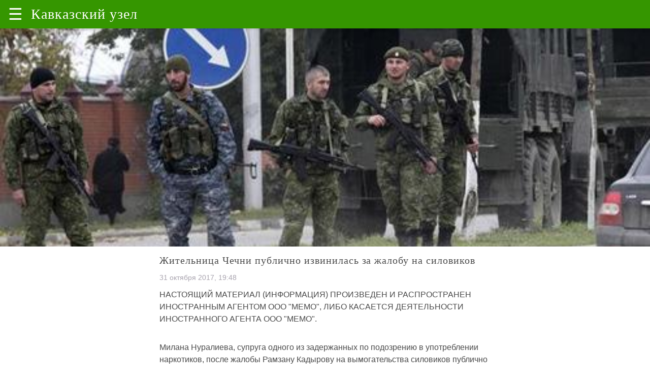

--- FILE ---
content_type: text/html; charset=utf-8
request_url: https://amp.kavkaz-uzel.eu/articles/311858
body_size: 15233
content:
<!doctype html>
<html ⚡="">

   <head>      
      <title> Кавказский Узел | Жительница Чечни публично извинилась за жалобу на силовиков </title>
      <!-- <link rel="canonical" href="https://www.ampstart.com/templates/article.amp"> -->

      <!-- Insert CSS style  -->
      <style amp-custom="">
          /*! Bassplate | MIT License | http://github.com/basscss/bassplate */

/*! normalize.css v5.0.0 | MIT License | github.com/necolas/normalize.css */html {
    font-family: sans-serif;
    line-height: 1.15;
    -ms-text-size-adjust: 100%;
    -webkit-text-size-adjust: 100%
  }

  .carousel-caption {
    position: absolute;
    bottom: 5%;
    background: rgba(0, 0, 0, 0.75);
  }

  .carousel-caption a {
    color: #eaeaea;
    font-weight: normal;
    font-size: 1.2em;
  }


  a {
    text-decoration:none;
 }
 
  body {
    margin: 0
  }

  .e-title {
    font: 400 20px 'Noto Serif', serif;
    margin: 0 0 10px;
  }

  .e-time {
    display: block;
    color: #a8a3ae;
    font-size: 14px;
    margin-bottom: 10px;
  }

  .b-author {
    background: #f4f4f4;
    padding: 10px 15px;
    border: solid #dcdcdc;
    border-width: 1px 0;
    font-size: 14px;
    color: #6f757a;
  }

  .b-author_title {
    color: #333;
    font-weight: 600;
}
  
  article,aside,footer,header,nav,section {
    display: block
  }
  
  h1 {
    font-size: 2em;
    margin: .67em 0
  }
  
  figcaption,figure,main {
    display: block
  }
  
  figure {
    margin: 1em 40px
  }
  
  hr {
    box-sizing: content-box;
    height: 0;
    overflow: visible
  }
  
  pre {
    font-family: monospace,monospace;
    font-size: 1em
  }
  
  a {
    background-color: transparent;
    -webkit-text-decoration-skip: objects
  }
  
  a:active,a:hover {
    outline-width: 0
  }
  
  abbr[title] {
    border-bottom: none;
    text-decoration: underline;
    text-decoration: underline dotted
  }
  
  b,strong {
    font-weight: inherit;
    font-weight: bolder
  }
  
  code,kbd,samp {
    font-family: monospace,monospace;
    font-size: 1em
  }
  
  dfn {
    font-style: italic
  }
  
  mark {
    background-color: #ff0;
    color: #000
  }
  
  small {
    font-size: 80%
  }
  
  sub,sup {
    font-size: 75%;
    line-height: 0;
    position: relative;
    vertical-align: baseline
  }
  
  sub {
    bottom: -.25em
  }
  
  sup {
    top: -.5em
  }
  
  audio,video {
    display: inline-block
  }
  
  audio:not([controls]) {
    display: none;
    height: 0
  }
  
  img {
    border-style: none
  }
  
  svg:not(:root) {
    overflow: hidden
  }
  
  button,input,optgroup,select,textarea {
    font-family: sans-serif;
    font-size: 100%;
    line-height: 1.15;
    margin: 0
  }
  
  button,input {
    overflow: visible
  }
  
  button,select {
    text-transform: none
  }
  
  [type=reset],[type=submit],button,html [type=button] {
    -webkit-appearance: button
  }
  
  [type=button]::-moz-focus-inner,[type=reset]::-moz-focus-inner,[type=submit]::-moz-focus-inner,button::-moz-focus-inner {
    border-style: none;
    padding: 0
  }
  
  [type=button]:-moz-focusring,[type=reset]:-moz-focusring,[type=submit]:-moz-focusring,button:-moz-focusring {
    outline: 1px dotted ButtonText
  }
  
  fieldset {
    border: 1px solid silver;
    margin: 0 2px;
    padding: .35em .625em .75em
  }
  
  legend {
    box-sizing: border-box;
    color: inherit;
    display: table;
    max-width: 100%;
    padding: 0;
    white-space: normal
  }
  
  progress {
    display: inline-block;
    vertical-align: baseline
  }
  
  textarea {
    overflow: auto
  }
  
  [type=checkbox],[type=radio] {
    box-sizing: border-box;
    padding: 0
  }
  
  [type=number]::-webkit-inner-spin-button,[type=number]::-webkit-outer-spin-button {
    height: auto
  }
  
  [type=search] {
    -webkit-appearance: textfield;
    outline-offset: -2px
  }
  
  [type=search]::-webkit-search-cancel-button,[type=search]::-webkit-search-decoration {
    -webkit-appearance: none
  }
  
  ::-webkit-file-upload-button {
    -webkit-appearance: button;
    font: inherit
  }
  
  details,menu {
    display: block
  }
  
  summary {
    display: list-item
  }
  
  canvas {
    display: inline-block
  }
  
  [hidden],template {
    display: none
  }
  
  .h00 {
    font-size: 4rem
  }
  
  .h0,.h1 {
    font-size: 3rem
  }
  
  .h2 {
    font-size: 2rem
  }
  
  .h3 {
    font-size: 1.5rem
  }
  
  .h4 {
    font-size: 1.125rem
  }
  
  .h5 {
    font-size: .875rem
  }
  
  .h6 {
    font-size: .75rem
  }
  
  .font-family-inherit {
    font-family: inherit
  }
  
  .font-size-inherit {
    font-size: inherit
  }
  
  .text-decoration-none {
    text-decoration: none
  }
  
  .bold {
    font-weight: 700
  }
  
  .regular {
    font-weight: 400
  }
  
  .italic {
    font-style: italic
  }
  
  .caps {
    text-transform: uppercase;
    letter-spacing: .2em
  }
  
  .left-align {
    text-align: left
  }
  
  .center {
    text-align: center
  }
  
  .right-align {
    text-align: right
  }
  
  .justify {
    text-align: justify
  }
  
  .nowrap {
    white-space: nowrap
  }
  
  .break-word {
    word-wrap: break-word
  }
  
  .line-height-1 {
    line-height: 1rem
  }
  
  .line-height-2 {
    line-height: 1.125rem
  }
  
  .line-height-3 {
    line-height: 1.5rem
  }
  
  .line-height-4 {
    line-height: 2rem
  }
  
  .list-style-none {
    list-style: none
  }
  
  .underline {
    text-decoration: underline
  }
  
  .truncate {
    max-width: 100%;
    overflow: hidden;
    text-overflow: ellipsis;
    white-space: nowrap
  }
  
  .list-reset {
    list-style: none;
    padding-left: 0
  }
  
  .inline {
    display: inline
  }
  
  .block {
    display: block
  }
  
  .inline-block {
    display: inline-block
  }
  
  .table {
    display: table
  }
  
  .table-cell {
    display: table-cell
  }
  
  .overflow-hidden {
    overflow: hidden
  }
  
  .overflow-scroll {
    overflow: scroll
  }
  
  .overflow-auto {
    overflow: auto
  }
  
  .clearfix:after,.clearfix:before {
    content: " ";
    display: table
  }
  
  .clearfix:after {
    clear: both
  }
  
  .left {
    float: left
  }
  
  .right {
    float: right
  }
  
  .fit {
    max-width: 100%
  }
  
  .max-width-1 {
    max-width: 24rem
  }
  
  .max-width-2 {
    max-width: 32rem
  }
  
  .max-width-3 {
    max-width: 48rem
  }
  
  .max-width-4 {
    max-width: 64rem
  }
  
  .border-box {
    box-sizing: border-box
  }
  
  .align-baseline {
    vertical-align: baseline
  }
  
  .align-top {
    vertical-align: top
  }
  
  .align-middle {
    vertical-align: middle
  }
  
  .align-bottom {
    vertical-align: bottom
  }
  
  .m0 {
    margin: 0
  }
  
  .mt0 {
    margin-top: 0
  }
  
  .mr0 {
    margin-right: 0
  }
  
  .mb0 {
    margin-bottom: 0
  }
  
  .ml0,.mx0 {
    margin-left: 0
  }
  
  .mx0 {
    margin-right: 0
  }
  
  .my0 {
    margin-top: 0;
    margin-bottom: 0
  }
  
  .m1 {
    margin: .5rem
  }
  
  .mt1 {
    margin-top: .5rem
  }
  
  .mr1 {
    margin-right: .5rem
  }
  
  .mb1 {
    margin-bottom: .5rem
  }
  
  .ml1,.mx1 {
    margin-left: .5rem
  }
  
  .mx1 {
    margin-right: .5rem
  }
  
  .my1 {
    margin-top: .5rem;
    margin-bottom: .5rem
  }
  
  .m2 {
    margin: 1rem
  }
  
  .mt2 {
    margin-top: 1rem
  }
  
  .mr2 {
    margin-right: 1rem
  }
  
  .mb2 {
    margin-bottom: 1rem
  }
  
  .ml2,.mx2 {
    margin-left: 1rem
  }
  
  .mx2 {
    margin-right: 1rem
  }
  
  .my2 {
    margin-top: 1rem;
    margin-bottom: 1rem
  }
  
  .m3 {
    margin: 1.5rem
  }
  
  .mt3 {
    margin-top: 1.5rem
  }
  
  .mr3 {
    margin-right: 1.5rem
  }
  
  .mb3 {
    margin-bottom: 1.5rem
  }
  
  .ml3,.mx3 {
    margin-left: 1.5rem
  }
  
  .mx3 {
    margin-right: 1.5rem
  }
  
  .my3 {
    margin-top: 1.5rem;
    margin-bottom: 1.5rem
  }
  
  .m4 {
    margin: 2rem
  }
  
  .mt4 {
    margin-top: 2rem
  }
  
  .mr4 {
    margin-right: 2rem
  }
  
  .mb4 {
    margin-bottom: 2rem
  }
  
  .ml4,.mx4 {
    margin-left: 2rem
  }
  
  .mx4 {
    margin-right: 2rem
  }
  
  .my4 {
    margin-top: 2rem;
    margin-bottom: 2rem
  }
  
  .mxn1 {
    margin-left: calc(.5rem * -1);
    margin-right: calc(.5rem * -1)
  }
  
  .mxn2 {
    margin-left: calc(1rem * -1);
    margin-right: calc(1rem * -1)
  }
  
  .mxn3 {
    margin-left: calc(1.5rem * -1);
    margin-right: calc(1.5rem * -1)
  }
  
  .mxn4 {
    margin-left: calc(2rem * -1);
    margin-right: calc(2rem * -1)
  }
  
  .m-auto {
    margin: auto
  }
  
  .mt-auto {
    margin-top: auto
  }
  
  .mr-auto {
    margin-right: auto
  }
  
  .mb-auto {
    margin-bottom: auto
  }
  
  .ml-auto,.mx-auto {
    margin-left: auto
  }
  
  .mx-auto {
    margin-right: auto
  }
  
  .my-auto {
    margin-top: auto;
    margin-bottom: auto
  }
  
  .p0 {
    padding: 0
  }
  
  .pt0 {
    padding-top: 0
  }
  
  .pr0 {
    padding-right: 0
  }
  
  .pb0 {
    padding-bottom: 0
  }
  
  .pl0,.px0 {
    padding-left: 0
  }
  
  .px0 {
    padding-right: 0
  }
  
  .py0 {
    padding-top: 0;
    padding-bottom: 0
  }
  
  .p1 {
    padding: .5rem
  }
  
  .pt1 {
    padding-top: .5rem
  }
  
  .pr1 {
    padding-right: .5rem
  }
  
  .pb1 {
    padding-bottom: .5rem
  }
  
  .pl1 {
    padding-left: .5rem
  }
  
  .py1 {
    padding-top: .5rem;
    padding-bottom: .5rem
  }
  
  .px1 {
    padding-left: .5rem;
    padding-right: .5rem
  }
  
  .p2 {
    padding: 1rem
  }
  
  .pt2 {
    padding-top: 1rem
  }
  
  .pr2 {
    padding-right: 1rem
  }
  
  .pb2 {
    padding-bottom: 1rem
  }
  
  .pl2 {
    padding-left: 1rem
  }
  
  .py2 {
    padding-top: 1rem;
    padding-bottom: 1rem
  }
  
  .px2 {
    padding-left: 1rem;
    padding-right: 1rem
  }
  
  .p3 {
    padding: 1.5rem
  }
  
  .pt3 {
    padding-top: 1.5rem
  }
  
  .pr3 {
    padding-right: 1.5rem
  }
  
  .pb3 {
    padding-bottom: 1.5rem
  }
  
  .pl3 {
    padding-left: 1.5rem
  }
  
  .py3 {
    padding-top: 1.5rem;
    padding-bottom: 1.5rem
  }
  
  .px3 {
    padding-left: 1.5rem;
    padding-right: 1.5rem
  }
  
  .p4 {
    padding: 2rem
  }
  
  .pt4 {
    padding-top: 2rem
  }
  
  .pr4 {
    padding-right: 2rem
  }
  
  .pb4 {
    padding-bottom: 2rem
  }
  
  .pl4 {
    padding-left: 2rem
  }
  
  .py4 {
    padding-top: 2rem;
    padding-bottom: 2rem
  }
  
  .px4 {
    padding-left: 2rem;
    padding-right: 2rem
  }
  
  .col {
    float: left
  }
  
  .col,.col-right {
    box-sizing: border-box
  }
  
  .col-right {
    float: right
  }
  
  .col-1 {
    width: 8.33333%
  }
  
  .col-2 {
    width: 16.66667%
  }
  
  .col-3 {
    width: 25%
  }
  
  .col-4 {
    width: 33.33333%
  }
  
  .col-5 {
    width: 41.66667%
  }
  
  .col-6 {
    width: 50%
  }
  
  .col-7 {
    width: 58.33333%
  }
  
  .col-8 {
    width: 66.66667%
  }
  
  .col-9 {
    width: 75%
  }
  
  .col-10 {
    width: 83.33333%
  }
  
  .col-11 {
    width: 91.66667%
  }
  
  .col-12 {
    width: 100%
  }
  
  @media (min-width:40.06rem) {
    .sm-col {
      float: left;
      box-sizing: border-box
    }
  
    .sm-col-right {
      float: right;
      box-sizing: border-box
    }
  
    .sm-col-1 {
      width: 8.33333%
    }
  
    .sm-col-2 {
      width: 16.66667%
    }
  
    .sm-col-3 {
      width: 25%
    }
  
    .sm-col-4 {
      width: 33.33333%
    }
  
    .sm-col-5 {
      width: 41.66667%
    }
  
    .sm-col-6 {
      width: 50%
    }
  
    .sm-col-7 {
      width: 58.33333%
    }
  
    .sm-col-8 {
      width: 66.66667%
    }
  
    .sm-col-9 {
      width: 75%
    }
  
    .sm-col-10 {
      width: 83.33333%
    }
  
    .sm-col-11 {
      width: 91.66667%
    }
  
    .sm-col-12 {
      width: 100%
    }
  }
  
  @media (min-width:52.06rem) {
    .md-col {
      float: left;
      box-sizing: border-box
    }
  
    .md-col-right {
      float: right;
      box-sizing: border-box
    }
  
    .md-col-1 {
      width: 8.33333%
    }
  
    .md-col-2 {
      width: 16.66667%
    }
  
    .md-col-3 {
      width: 25%
    }
  
    .md-col-4 {
      width: 33.33333%
    }
  
    .md-col-5 {
      width: 41.66667%
    }
  
    .md-col-6 {
      width: 50%
    }
  
    .md-col-7 {
      width: 58.33333%
    }
  
    .md-col-8 {
      width: 66.66667%
    }
  
    .md-col-9 {
      width: 75%
    }
  
    .md-col-10 {
      width: 83.33333%
    }
  
    .md-col-11 {
      width: 91.66667%
    }
  
    .md-col-12 {
      width: 100%
    }
  }
  
  @media (min-width:64.06rem) {
    .lg-col {
      float: left;
      box-sizing: border-box
    }
  
    .lg-col-right {
      float: right;
      box-sizing: border-box
    }
  
    .lg-col-1 {
      width: 8.33333%
    }
  
    .lg-col-2 {
      width: 16.66667%
    }
  
    .lg-col-3 {
      width: 25%
    }
  
    .lg-col-4 {
      width: 33.33333%
    }
  
    .lg-col-5 {
      width: 41.66667%
    }
  
    .lg-col-6 {
      width: 50%
    }
  
    .lg-col-7 {
      width: 58.33333%
    }
  
    .lg-col-8 {
      width: 66.66667%
    }
  
    .lg-col-9 {
      width: 75%
    }
  
    .lg-col-10 {
      width: 83.33333%
    }
  
    .lg-col-11 {
      width: 91.66667%
    }
  
    .lg-col-12 {
      width: 100%
    }
  }
  
  .flex {
    display: -ms-flexbox;
    display: flex
  }
  
  @media (min-width:40.06rem) {
    .sm-flex {
      display: -ms-flexbox;
      display: flex
    }
  }
  
  @media (min-width:52.06rem) {
    .md-flex {
      display: -ms-flexbox;
      display: flex
    }
  }
  
  @media (min-width:64.06rem) {
    .lg-flex {
      display: -ms-flexbox;
      display: flex
    }
  }
  
  .flex-column {
    -ms-flex-direction: column;
    flex-direction: column
  }
  
  .flex-wrap {
    -ms-flex-wrap: wrap;
    flex-wrap: wrap
  }
  
  .items-start {
    -ms-flex-align: start;
    align-items: flex-start
  }
  
  .items-end {
    -ms-flex-align: end;
    align-items: flex-end
  }
  
  .items-center {
    -ms-flex-align: center;
    align-items: center
  }
  
  .items-baseline {
    -ms-flex-align: baseline;
    align-items: baseline
  }
  
  .items-stretch {
    -ms-flex-align: stretch;
    align-items: stretch
  }
  
  .self-start {
    -ms-flex-item-align: start;
    align-self: flex-start
  }
  
  .self-end {
    -ms-flex-item-align: end;
    align-self: flex-end
  }
  
  .self-center {
    -ms-flex-item-align: center;
    -ms-grid-row-align: center;
    align-self: center
  }
  
  .self-baseline {
    -ms-flex-item-align: baseline;
    align-self: baseline
  }
  
  .self-stretch {
    -ms-flex-item-align: stretch;
    -ms-grid-row-align: stretch;
    align-self: stretch
  }
  
  .justify-start {
    -ms-flex-pack: start;
    justify-content: flex-start
  }
  
  .justify-end {
    -ms-flex-pack: end;
    justify-content: flex-end
  }
  
  .justify-center {
    -ms-flex-pack: center;
    justify-content: center
  }
  
  .justify-between {
    -ms-flex-pack: justify;
    justify-content: space-between
  }
  
  .justify-around {
    -ms-flex-pack: distribute;
    justify-content: space-around
  }
  
  .justify-evenly {
    -ms-flex-pack: space-evenly;
    justify-content: space-evenly
  }
  
  .content-start {
    -ms-flex-line-pack: start;
    align-content: flex-start
  }
  
  .content-end {
    -ms-flex-line-pack: end;
    align-content: flex-end
  }
  
  .content-center {
    -ms-flex-line-pack: center;
    align-content: center
  }
  
  .content-between {
    -ms-flex-line-pack: justify;
    align-content: space-between
  }
  
  .content-around {
    -ms-flex-line-pack: distribute;
    align-content: space-around
  }
  
  .content-stretch {
    -ms-flex-line-pack: stretch;
    align-content: stretch
  }
  
  .flex-auto {
    -ms-flex: 1 1 auto;
    flex: 1 1 auto;
    min-width: 0;
    min-height: 0
  }
  
  .flex-none {
    -ms-flex: none;
    flex: none
  }
  
  .order-0 {
    -ms-flex-order: 0;
    order: 0
  }
  
  .order-1 {
    -ms-flex-order: 1;
    order: 1
  }
  
  .order-2 {
    -ms-flex-order: 2;
    order: 2
  }
  
  .order-3 {
    -ms-flex-order: 3;
    order: 3
  }
  
  .order-last {
    -ms-flex-order: 99999;
    order: 99999
  }
  
  .relative {
    position: relative
  }
  
  .absolute {
    position: absolute
  }
  
  .fixed {
    position: fixed
  }
  
  .top-0 {
    top: 0
  }
  
  .right-0 {
    right: 0
  }
  
  .bottom-0 {
    bottom: 0
  }
  
  .left-0 {
    left: 0
  }
  
  .z1 {
    z-index: 1
  }
  
  .z2 {
    z-index: 2
  }
  
  .z3 {
    z-index: 3
  }
  
  .z4 {
    z-index: 4
  }
  
  .border {
    border-style: solid;
    border-width: 1px
  }
  
  .border-top {
    border-top-style: solid;
    border-top-width: 1px
  }
  
  .border-right {
    border-right-style: solid;
    border-right-width: 1px
  }
  
  .border-bottom {
    border-bottom-style: solid;
    border-bottom-width: 1px
  }
  
  .border-left {
    border-left-style: solid;
    border-left-width: 1px
  }
  
  .border-none {
    border: 0
  }
  
  .rounded {
    border-radius: 3px
  }
  
  .circle {
    border-radius: 50%
  }
  
  .rounded-top {
    border-radius: 3px 3px 0 0
  }
  
  .rounded-right {
    border-radius: 0 3px 3px 0
  }
  
  .rounded-bottom {
    border-radius: 0 0 3px 3px
  }
  
  .rounded-left {
    border-radius: 3px 0 0 3px
  }
  
  .not-rounded {
    border-radius: 0
  }
  
  .hide {
    position: absolute;
    height: 1px;
    width: 1px;
    overflow: hidden;
    clip: rect(1px,1px,1px,1px)
  }
  
  @media (max-width:40rem) {
    .xs-hide {
      display: none
    }
  }
  
  @media (min-width:40.06rem) and (max-width:52rem) {
    .sm-hide {
      display: none
    }
  }
  
  @media (min-width:52.06rem) and (max-width:64rem) {
    .md-hide {
      display: none
    }
  }
  
  @media (min-width:64.06rem) {
    .lg-hide {
      display: none
    }
  }
  
  .display-none {
    display: none
  }
  
  * {
    box-sizing: border-box
  }
  
  body {
    background: #fff;
    color: #4a4a4a;
    font-family: -apple-system,BlinkMacSystemFont,Segoe UI,Roboto,Oxygen,Ubuntu,Cantarell,Fira Sans,Droid Sans,Helvetica Neue,Arial,sans-serif;
    min-width: 315px;
    overflow-x: hidden;
    font-smooth: always;
    -webkit-font-smoothing: antialiased
  }
  
  main {
    max-width: 700px;
    margin: 0 auto
  }
  
  p {
    padding: 0;
    margin: 0
  }
  
  .ampstart-accent {
    color: #003f93
  }
  
  #content:target {
    margin-top: calc(0px - 3.5rem);
    padding-top: 3.5rem
  }
  
  .ampstart-title-lg {
    font-size: 3rem;
    line-height: 3.5rem;
    letter-spacing: .06rem
  }
  
  .ampstart-title-md {
    font-size: 2rem;
    line-height: 2.5rem;
    letter-spacing: .06rem
  }
  
  .ampstart-title-sm {
    font-size: 1.5rem;
    line-height: 2rem;
    letter-spacing: .06rem
  }
  
  .ampstart-subtitle,body {
    line-height: 1.5rem;
    letter-spacing: normal
  }
  
  .ampstart-subtitle {
    color: #003f93;
    font-size: 1rem
  }
  
  .ampstart-byline,.ampstart-caption,.ampstart-hint,.ampstart-label {
    font-size: .875rem;
    color: #4f4f4f;
    line-height: 1.125rem;
    letter-spacing: .06rem
  }
  
  .ampstart-label {
    text-transform: uppercase
  }
  
  .ampstart-footer,.ampstart-small-text {
    font-size: .75rem;
    line-height: 1rem;
    letter-spacing: .06rem
  }
  
  .ampstart-card {
    box-shadow: 0 1px 1px 0 rgba(0,0,0,.14),0 1px 1px -1px rgba(0,0,0,.14),0 1px 5px 0 rgba(0,0,0,.12)
  }
  
  .h1,h1 {
    font-size: 3rem;
    line-height: 3.5rem
  }
  
  .h2,h2 {
    font-size: 2rem;
    line-height: 2.5rem
  }
  
  .h3,h3 {
    font-size: 1.5rem;
    line-height: 2rem
  }
  
  .h4,h4 {
    font-size: 1.125rem;
    line-height: 1.5rem
  }
  
  .h5,h5 {
    font-size: .875rem;
    line-height: 1.125rem
  }
  
  .h6,h6 {
    font-size: .75rem;
    line-height: 1rem
  }
  
  h1,h2,h3,h4,h5,h6 {
    margin: 0;
    padding: 0;
    font-weight: 400;
    letter-spacing: .06rem
  }
  
  a,a:active,a:visited {
    color: inherit
  }
  
  .ampstart-btn {
    font-family: inherit;
    font-weight: inherit;
    font-size: 1rem;
    line-height: 1.125rem;
    padding: .7em .8em;
    text-decoration: none;
    white-space: nowrap;
    word-wrap: normal;
    vertical-align: middle;
    cursor: pointer;
    background-color: #000;
    color: #fff;
    border: 1px solid #fff
  }
  
  .ampstart-btn:visited {
    color: #fff
  }
  
  .ampstart-btn-secondary {
    background-color: #fff;
    color: #000;
    border: 1px solid #000
  }
  
  .ampstart-btn-secondary:visited {
    color: #000
  }
  
  .ampstart-btn:active .ampstart-btn:focus {
    opacity: .8
  }
  
  .ampstart-btn[disabled],.ampstart-btn[disabled]:active,.ampstart-btn[disabled]:focus,.ampstart-btn[disabled]:hover {
    opacity: .5;
    outline: 0;
    cursor: default
  }
  
  .ampstart-dropcap:first-letter {
    color: #000;
    font-size: 3rem;
    font-weight: 700;
    float: left;
    overflow: hidden;
    line-height: 3rem;
    margin-left: 0;
    margin-right: .5rem
  }
  
  .ampstart-initialcap {
    padding-top: 1rem;
    margin-top: 1.5rem
  }
  
  .ampstart-initialcap:first-letter {
    color: #000;
    font-size: 3rem;
    font-weight: 700;
    margin-left: -2px
  }
  
  .ampstart-pullquote {
    border: none;
    border-left: 4px solid #000;
    font-size: 1.5rem;
    padding-left: 1.5rem
  }
  
  .ampstart-byline time {
    font-style: normal;
    white-space: nowrap
  }
  
  .amp-carousel-button-next {
    background-image: url('data:image/svg+xml;charset=utf-8,<svg width="18" height="18" viewBox="0 0 34 34" xmlns="http://www.w3.org/2000/svg"><title>Next</title><path d="M25.557 14.7L13.818 2.961 16.8 0l16.8 16.8-16.8 16.8-2.961-2.961L25.557 18.9H0v-4.2z" fill="%23FFF" fill-rule="evenodd"/></svg>')
  }
  
  .amp-carousel-button-prev {
    background-image: url('data:image/svg+xml;charset=utf-8,<svg width="18" height="18" viewBox="0 0 34 34" xmlns="http://www.w3.org/2000/svg"><title>Previous</title><path d="M33.6 14.7H8.043L19.782 2.961 16.8 0 0 16.8l16.8 16.8 2.961-2.961L8.043 18.9H33.6z" fill="%23FFF" fill-rule="evenodd"/></svg>')
  }
  
  .ampstart-dropdown {
    min-width: 200px
  }
  
  .ampstart-dropdown.absolute {
    z-index: 100
  }
  
  .ampstart-dropdown.absolute>section,.ampstart-dropdown.absolute>section>header {
    height: 100%
  }
  
  .ampstart-dropdown>section>header {
    background: #359600;
    box-shadow: 0 2px 5px rgb(0 0 0 / 26%);
    border: 0;
    color: #fff;
  }
  
  .ampstart-dropdown>section>header:after {
    display: inline-block;
    content: "+";
    padding: 0 0 0 1.5rem;
    color: #003f93
  }
  
  .ampstart-dropdown>[expanded]>header:after {
    content: "–"
  }
  
  .absolute .ampstart-dropdown-items {
    z-index: 200
  }
  
  .ampstart-dropdown-item {
    background-color: #000;
    color: #003f93;
    opacity: .9
  }
  
  .ampstart-dropdown-item:active,.ampstart-dropdown-item:hover {
    opacity: 1
  }
  
  .ampstart-footer {
    background-color: #fff;
    color: #000;
    padding-top: 5rem;
    padding-bottom: 5rem
  }
  
  .ampstart-footer .ampstart-icon {
    fill: #000
  }
  
  .ampstart-footer .ampstart-social-follow li:last-child {
    margin-right: 0
  }
  
  .ampstart-image-fullpage-hero {
    color: #fff
  }
  
  .ampstart-fullpage-hero-heading-text,.ampstart-image-fullpage-hero .ampstart-image-credit {
    -webkit-box-decoration-break: clone;
    box-decoration-break: clone;
    background: #000;
    padding: 0 1rem .2rem
  }
  
  .ampstart-image-fullpage-hero>amp-img {
    max-height: calc(100vh - 3.5rem)
  }
  
  .ampstart-image-fullpage-hero>amp-img img {
    -o-object-fit: cover;
    object-fit: cover
  }
  
  .ampstart-fullpage-hero-heading {
    line-height: 3.5rem
  }
  
  .ampstart-fullpage-hero-cta {
    background: transparent
  }
  
  .ampstart-readmore {
    background: linear-gradient(0deg,rgba(0,0,0,.65) 0,transparent);
    color: #fff;
    margin-top: 5rem;
    padding-bottom: 3.5rem
  }
  
  .ampstart-readmore:after {
    display: block;
    content: "⌄";
    font-size: 2rem
  }
  
  .ampstart-readmore-text {
    background: #000
  }
  
  @media (min-width:52.06rem) {
    .ampstart-image-fullpage-hero>amp-img {
      height: 60vh
    }
  }
  
  .ampstart-image-heading {
    color: #fff;
    background: linear-gradient(0deg,rgba(0,0,0,.65) 0,transparent)
  }
  
  .ampstart-image-heading>* {
    margin: 0
  }
  
  amp-carousel .ampstart-image-with-heading {
    margin-bottom: 0
  }
  
  .ampstart-image-with-caption figcaption {
    color: #4f4f4f;
    line-height: 1.125rem
  }
  
  amp-carousel .ampstart-image-with-caption {
    margin-bottom: 0
  }
  
  .ampstart-input {
    max-width: 100%;
    width: 300px;
    min-width: 100px;
    font-size: 1rem;
    line-height: 1.5rem
  }
  
  .ampstart-input [disabled],.ampstart-input [disabled]+label {
    opacity: .5
  }
  
  .ampstart-input [disabled]:focus {
    outline: 0
  }
  
  .ampstart-input>input,.ampstart-input>select,.ampstart-input>textarea {
    width: 100%;
    margin-top: 1rem;
    line-height: 1.5rem;
    border: 0;
    border-radius: 0;
    border-bottom: 1px solid #4a4a4a;
    background: none;
    color: #4a4a4a;
    outline: 0
  }
  
  .ampstart-input>label {
    color: #003f93;
    pointer-events: none;
    text-align: left;
    font-size: .875rem;
    line-height: 1rem;
    opacity: 0;
    animation: .2s;
    animation-timing-function: cubic-bezier(.4,0,.2,1);
    animation-fill-mode: forwards
  }
  
  .ampstart-input>input:focus,.ampstart-input>select:focus,.ampstart-input>textarea:focus {
    outline: 0
  }
  
  .ampstart-input>input:focus:-ms-input-placeholder,.ampstart-input>select:focus:-ms-input-placeholder,.ampstart-input>textarea:focus:-ms-input-placeholder {
    color: transparent
  }
  
  .ampstart-input>input:focus::placeholder,.ampstart-input>select:focus::placeholder,.ampstart-input>textarea:focus::placeholder {
    color: transparent
  }
  
  .ampstart-input>input:not(:placeholder-shown):not([disabled])+label,.ampstart-input>select:not(:placeholder-shown):not([disabled])+label,.ampstart-input>textarea:not(:placeholder-shown):not([disabled])+label {
    opacity: 1
  }
  
  .ampstart-input>input:focus+label,.ampstart-input>select:focus+label,.ampstart-input>textarea:focus+label {
    animation-name: a
  }
  
  @keyframes a {
    to {
      opacity: 1
    }
  }
  
  .ampstart-input>label:after {
    content: "";
    height: 2px;
    position: absolute;
    bottom: 0;
    left: 45%;
    background: #003f93;
    transition: .2s;
    transition-timing-function: cubic-bezier(.4,0,.2,1);
    visibility: hidden;
    width: 10px
  }
  
  .ampstart-input>input:focus+label:after,.ampstart-input>select:focus+label:after,.ampstart-input>textarea:focus+label:after {
    left: 0;
    width: 100%;
    visibility: visible
  }
  
  .ampstart-input>input[type=search] {
    -webkit-appearance: none;
    -moz-appearance: none;
    appearance: none
  }
  
  .ampstart-input>input[type=range] {
    border-bottom: 0
  }
  
  .ampstart-input>input[type=range]+label:after {
    display: none
  }
  
  .ampstart-input>select {
    -webkit-appearance: none;
    -moz-appearance: none;
    appearance: none
  }
  
  .ampstart-input>select+label:before {
    content: "⌄";
    line-height: 1.5rem;
    position: absolute;
    right: 5px;
    zoom: 2;
    top: 0;
    bottom: 0;
    color: #003f93
  }
  
  .ampstart-input-chk,.ampstart-input-radio {
    width: auto;
    color: #4a4a4a
  }
  
  .ampstart-input input[type=checkbox],.ampstart-input input[type=radio] {
    margin-top: 0;
    -webkit-appearance: none;
    -moz-appearance: none;
    appearance: none;
    width: 20px;
    height: 20px;
    border: 1px solid #003f93;
    vertical-align: middle;
    margin-right: .5rem;
    text-align: center
  }
  
  .ampstart-input input[type=radio] {
    border-radius: 20px
  }
  
  .ampstart-input input[type=checkbox]:not([disabled])+label,.ampstart-input input[type=radio]:not([disabled])+label {
    pointer-events: auto;
    animation: none;
    vertical-align: middle;
    opacity: 1;
    cursor: pointer
  }
  
  .ampstart-input input[type=checkbox]+label:after,.ampstart-input input[type=radio]+label:after {
    display: none
  }
  
  .ampstart-input input[type=checkbox]:after,.ampstart-input input[type=radio]:after {
    position: absolute;
    top: 0;
    left: 0;
    bottom: 0;
    right: 0;
    content: " ";
    line-height: 1.4rem;
    vertical-align: middle;
    text-align: center;
    background-color: #fff
  }
  
  .ampstart-input input[type=checkbox]:checked:after {
    background-color: #003f93;
    color: #fff;
    content: "✓"
  }
  
  .ampstart-input input[type=radio]:checked {
    background-color: #fff
  }
  
  .ampstart-input input[type=radio]:after {
    top: 3px;
    bottom: 3px;
    left: 3px;
    right: 3px;
    border-radius: 12px
  }
  
  .ampstart-input input[type=radio]:checked:after {
    content: "";
    font-size: 3rem;
    background-color: #003f93
  }
  
  .ampstart-input>label,_:-ms-lang(x) {
    opacity: 1
  }
  
  .ampstart-input>input:-ms-input-placeholder,_:-ms-lang(x) {
    color: transparent
  }
  
  .ampstart-input>input::placeholder,_:-ms-lang(x) {
    color: transparent
  }
  
  .ampstart-input>input::-ms-input-placeholder,_:-ms-lang(x) {
    color: transparent
  }
  
  .ampstart-input>select::-ms-expand {
    display: none
  }
  
  .ampstart-headerbar {
    /* background-color: #fff; */
    color: #fff;
    z-index: 999;
    box-shadow: 0 0 5px 2px rgba(0,0,0,.1);
    background: #359600;
  }
  .brand-logo {
    font: 400 28px 'Noto Serif', serif;
    /* font-size: 20px; */
    color: #fff;
  }
  
  .ampstart-headerbar+:not(amp-sidebar),.ampstart-headerbar+amp-sidebar+* {
    margin-top: 2rem
  }
  
  .ampstart-headerbar-nav .ampstart-nav-item {
    padding: 0 1rem;
    background: transparent;
    opacity: .8
  }
  
  .ampstart-headerbar-nav {
    line-height: 3.5rem
  }
  
  .ampstart-nav-item:active,.ampstart-nav-item:focus,.ampstart-nav-item:hover {
    opacity: 1
  }
  
  .ampstart-navbar-trigger:focus {
    outline: none
  }
  
  .ampstart-nav a,.ampstart-navbar-trigger,.ampstart-sidebar-faq a {
    cursor: pointer;
    text-decoration: none
  }
  
  .ampstart-nav .ampstart-label {
    color: inherit
  }
  
  .ampstart-navbar-trigger {
    line-height: 3.5rem;
    font-size: 2rem
  }
  
  .ampstart-headerbar-nav {
    -ms-flex: 1;
    flex: 1
  }
  
  .ampstart-nav-search {
    -ms-flex-positive: 0.5;
    flex-grow: 0.5
  }
  
  .ampstart-headerbar .ampstart-nav-search:active,.ampstart-headerbar .ampstart-nav-search:focus,.ampstart-headerbar .ampstart-nav-search:hover {
    box-shadow: none
  }
  
  .ampstart-nav-search>input {
    border: none;
    border-radius: 3px;
    line-height: normal
  }
  
  .ampstart-nav-dropdown {
    min-width: 200px
  }
  
  .ampstart-nav-dropdown amp-accordion header {
    background-color: #fff;
    border: none
  }
  
  .ampstart-nav-dropdown amp-accordion ul {
    background-color: #fff
  }
  
  .ampstart-nav-dropdown .ampstart-dropdown-item,.ampstart-nav-dropdown .ampstart-dropdown>section>header {
    background-color: #fff;
    color: #000
  }
  
  .ampstart-nav-dropdown .ampstart-dropdown-item {
    color: #003f93
  }
  
  .ampstart-sidebar {
    background-color: #fff;
    color: #000;
    min-width: 300px;
    width: 300px
  }
  
  .ampstart-sidebar .ampstart-icon {
    fill: #003f93
  }
  
  .ampstart-sidebar-header {
    line-height: 3.5rem;
    min-height: 3.5rem
  }
  
  .ampstart-sidebar .ampstart-dropdown-item,.ampstart-sidebar .ampstart-dropdown header,.ampstart-sidebar .ampstart-faq-item,.ampstart-sidebar .ampstart-nav-item,.ampstart-sidebar .ampstart-social-follow {
    margin: 0 0 2rem
  }
  
  .ampstart-sidebar .ampstart-nav-dropdown {
    margin: 0
  }
  
  .ampstart-sidebar .ampstart-navbar-trigger {
    line-height: inherit
  }
  
  .ampstart-navbar-trigger svg {
    pointer-events: none
  }
  
  .ampstart-related-article-section {
    border-color: #4a4a4a
  }
  
  .ampstart-related-article-section .ampstart-heading {
    color: #4a4a4a;
    font-weight: 400
  }
  
  .ampstart-related-article-readmore {
    color: #000;
    letter-spacing: 0
  }
  
  .ampstart-related-section-items>li {
    border-bottom: 1px solid #4a4a4a
  }
  
  .ampstart-related-section-items>li:last-child {
    border: none
  }
  
  .ampstart-related-section-items .ampstart-image-with-caption {
    display: -ms-flexbox;
    display: flex;
    -ms-flex-wrap: wrap;
    flex-wrap: wrap;
    -ms-flex-align: center;
    align-items: center;
    margin-bottom: 0
  }
  
  .ampstart-related-section-items .ampstart-image-with-caption>amp-img,.ampstart-related-section-items .ampstart-image-with-caption>figcaption {
    -ms-flex: 1;
    flex: 1
  }
  
  .ampstart-related-section-items .ampstart-image-with-caption>figcaption {
    padding-left: 1rem
  }
  
  @media (min-width:40.06rem) {
    .ampstart-related-section-items>li {
      border: none
    }
  
    .ampstart-related-section-items .ampstart-image-with-caption>figcaption {
      padding: 1rem 0
    }
  
    .ampstart-related-section-items .ampstart-image-with-caption>amp-img,.ampstart-related-section-items .ampstart-image-with-caption>figcaption {
      -ms-flex-preferred-size: 100%;
      flex-basis: 100%
    }
  }
  
  .ampstart-social-box {
    display: -ms-flexbox;
    display: flex
  }
  
  .ampstart-social-box>amp-social-share {
    background-color: #000
  }
  
  .ampstart-icon {
    fill: #003f93
  }

  /* #################################### */


  .clear::after {
    clear: both;
    content: "";
    display: table;
  }

  .brand-logo {
    font: 400 28px 'Noto Serif', serif;
    letter-spacing: 1px;
  }

  .b-header {
    background: #359600;
    box-shadow: 0 2px 5px rgba(0,0,0,.26);
    padding: 15px 20px;
    text-align: center;
    margin-bottom: 20px;
  }

  .b-header .brand-logo {
    color: #fff;
    line-height: 1;
  }

  footer {
    font-size: 12px;
    text-align: center;
    box-shadow: 0 -2px 5px rgba(0,0,0,.26);
    padding: 15px 20px;
    margin-top: 25px;
    background: #fff;
  }

  footer p {
    margin-top: 5px;
  }

  footer p:first-child {
    margin-top: 0;
  }

  .b-title {
    background: #f4f4f4;
    padding: 15px;
    border: solid #dcdcdc;
    border-width: 1px 0;
    text-align: center;
    font: 400 20px 'Noto Serif', serif;
    margin-bottom: 20px;
  }

  .b-inner {
    padding: 0 15px;
  }

  .b-articles_item,
  .b-blogs_item {
    background: #fff;
    border-bottom: 1px solid #dcdcdc;
    margin-bottom: 30px;
  }

  .b-blogs_item {
    padding: 10px;
    display: flex;
    flex-flow: row nowrap;
    align-items: center;
    justify-content: space-between;
    font-size: 14px;
    margin-bottom: 20px;
  }

  .b-blogs_item:last-child {
    margin-bottom: 30px;
  }

  .b-blogs_item .item-content {
    width: 100%;
  }

  .b-blogs_item .item-img + .item-content {
    width: 80%;
  }

  .b-blogs_item .item-content a,
  .b-blogs_item .item-content time {
    display: block;
  }

  .b-blogs_item .item-content .e-time,
  .b-blog-pag .content-container .e-time  {
    color: #a8a3ae;
    font-size: 12px;
  }

  .b-blogs_item .item-content .e-title {
    color: #333;
    font-size: 13px;
  }

  .b-blogs_item .item-content .e-author {
    color: #6f757a;
    text-decoration: none;
    font-size: 12px;
  }

  .b-blogs .b-author,
  .b-blog-page .b-author {
    display: flex;
    flex-flow: row nowrap;
    align-items: center;
    justify-content: space-between;
    font-size: 14px;
    margin-bottom: 20px;
  }

  .b-blogs .b-author .b-author_info,
  .b-blog-page .b-author .b-author_info {
    width: 80%;
    color: #333;
  }

  .b-blogs_list .b-date {
    padding: 7px 10px;
    text-align: center;
    color: #fff;
    font-size: 13px;
    background: #359600;
    margin-bottom: 10px;
  }

  .b-blogs_list-block {
    margin-bottom: 25px;
  }

  .b-articles_item a {
    text-decoration: none;
    color: #333;
    font-size: 14px;
  }

  .b-articles_item .item-content,
  .b-articles_item header {
    padding: 15px 15px 20px;
  }

  .b-articles_item .e-title,
  .b-blog-page .e-title {
    font: 400 20px 'Noto Serif', serif;
    margin: 0 0 10px;
  }

  .b-articles_item .e-time,
  .b-blog-page .e-time {
    display: block;
    color: #a8a3ae;
    font-size: 14px;
    margin-bottom: 10px;
  }

  .b-articles_item .e-description {
    color: #6f757a;
    font: 400 16px/24px 'Noto Serif', serif;
    margin-bottom: 15px;
  }

  .b-articles_item .article-body,
  .b-blog-page .article-body {
    padding: 0 15px 20px;
    line-height: 22px;
    font-size: 14px;
  }

  .b-blog-page .article-body {
    padding: 0 0 20px;
  }

  .b-articles_item .article-body p,
  .b-blog-page .article-body p {
    margin: 15px 0;
  }

  .b-articles_item .article-body a,
  .b-blog-page .article-body a {
    font-size: 14px;
    color: #359600;
    text-decoration: underline;
  }

  .b-articles_item .article-body blockquote,
  .b-blog-page .article-body blockquote {
    margin: 25px 0;
    border-left: 4px solid #359600;
    font-style: italic;
    padding: 5px 0 5px 15px;
  }

  .b-articles_item .e-comments-count {
    font-size: 14px;
    color: #777;
  }

  .b-author {
    background: #f4f4f4;
    padding: 10px 15px;
    border: solid #dcdcdc;
    border-width: 1px 0;
    font-size: 14px;
    color: #6f757a;
  }

  .b-author_item {
    margin: 5px 0;
  }

  .b-author_title {
    color: #333;
    font-weight: 600;
  }

  .b-articles_item--inner header {
    padding-bottom: 0;
  }

  .b-articles_item--inner {
    border-bottom: 0;
  }

  .pagination {
    font-size: 12px;
    list-style-type: none;
  }

  .pagination ul:first-of-type {
    display: inline-block;
    width: 100%;
    margin-bottom: 15px;
  }

  .pagination ul:first-of-type li a,
  .pagination ul:first-of-type li span {
    padding: 5px 10px;
  }

  .pagination ul:first-of-type li.prev {
    float: left;
  }

  .pagination ul:first-of-type li.next {
    float: right;
  }

  .pagination ul:last-of-type {
    display: flex;
    justify-content: space-between;
    flex-flow: row nowrap;
    align-items: center;
  }

  .pagination a,
  .pagination span {
    text-decoration: none;
    color: #359600;
    display: block;
    border: 1px solid #359600;
    border-radius: 4px;
    padding: 3px 5px;
    line-height: 1;
  }
  /* .fixed-container {
    position: relative;
    width: 100%;
  } */

  amp-img.contain img {
    object-fit: contain;
  }

  .resp-img {
    max-width: 700px;
    height: 200px;
  }

  .pagination li.active span {
    background: #359600;
    color: #fff;
  }

  .pagination li.disabled span {
    border-color: #aaa;
    color: #aaa;
  }


  .sms-banner {
    max-width: 300px;
    margin: 0 auto;
  }
  .sms-banner-container {
    display: flex;
    justify-content: space-between;
    background: linear-gradient(black, #313131);
    color: #fff;
    padding: 5px;
    position: relative;
  }
  .sms-banner-header {
    font-size: 1.5em;
    margin: 10px;
  }
  .sms-banner-image {
    position: absolute;
    right: 0;
    bottom: 0;
    width: 60px;
  }
  
  @media screen and (min-width: 980px) and (max-width: 1150px) {
    .sms-banner-header {
      font-size: 1.1em;
    }
    .sms-banner-image {
      width: 60px;
    }
    .sms-banner-contacts {
      font-size: 12px;
    }
  }
  @media screen and (min-width: 1151px) and (max-width: 1280px) {
    .sms-banner-header {
      font-size: 1.3em;
    }
    .sms-banner-image {
      width: 85px;
    }
    .sms-banner-contacts {
      font-size: 12px;
    }
  }
  
  .sms-banner-header > div:first-child {
    margin-bottom: 10px;
  }
  .sms-banner-header > div:last-child {
    font-weight: bold;
    text-align: center;
  }
  
  .sms-banner-info {
    background: #93ACB0;
    height: 100px;
  }
  .sms-banner-info > div:first-child{
    display: flex;
    justify-content: center;
  }
  
  .sms-banner-button.btn {
    display: inline-block;
    padding: 4px 12px;
    margin-bottom: 0;
    font-size: 14px;
    line-height: 20px;
    text-align: center;
    vertical-align: middle;

    border-color: #bd362f #bd362f #802420;

    font-size: 0.8em;
    border-radius: 20px;
    margin: 10px 0 5px 0;

    color: #fff;
    text-shadow: 0 -1px 0 rgb(0 0 0 / 25%);
    background-color: #da4f49;
    background-image: linear-gradient(to bottom, #ee5f5b, #bd362f);
    background-repeat: repeat-x;

    font-size: 0.8em;
    -webkit-border-radius: 20px;
    -moz-border-radius: 20px;
    border-radius: 20px;
    margin: 10px 0 5px 0;
  }
  
  .sms-banner-contacts {
    margin-left: 10px;
    font: 14px Verdana, Arial, Helvetica, sans-serif;
    text-align: center;
  }
  .sms-banner-contacts a,
  .sms-banner-contacts span {
    color: white;
  }


  /* /////////////////// */


  .b-header {
    background: #359600;
    box-shadow: 0 2px 5px rgba(0,0,0,.26);
    padding: 15px 20px;
    text-align: center;
    margin-bottom: 20px;
  }

  .b-header .brand-logo {
    color: #fff;
    line-height: 1;
  }



  .b-title {
    background: #f4f4f4;
    padding: 15px;
    border: solid #dcdcdc;
    border-width: 1px 0;
    text-align: center;
    font: 400 20px 'Noto Serif', serif;
    margin-bottom: 20px;
  }

  .b-inner {
    padding: 0 15px;
  }

  .b-articles_item,
  .b-blogs_item {
    background: #fff;
    border-bottom: 1px solid #dcdcdc;
    margin-bottom: 30px;
  }

  .b-blogs_item {
    padding: 10px;
    display: flex;
    flex-flow: row nowrap;
    align-items: center;
    justify-content: space-between;
    font-size: 14px;
    margin-bottom: 20px;
  }

  .b-blogs_item:last-child {
    margin-bottom: 30px;
  }

  .b-blogs_item .item-content {
    width: 100%;
  }

  .b-blogs_item .item-img + .item-content {
    width: 80%;
  }

  .b-blogs_item .item-content a,
  .b-blogs_item .item-content time {
    display: block;
  }

  .b-blogs_item .item-content .e-time,
  .b-blog-pag .content-container .e-time  {
    color: #a8a3ae;
    font-size: 12px;
  }

  .b-blogs_item .item-content .e-title {
    color: #333;
    font-size: 13px;
  }

  .b-blogs_item .item-content .e-author {
    color: #6f757a;
    text-decoration: none;
    font-size: 12px;
  }

  .b-blogs .b-author,
  .b-blog-page .b-author {
    display: flex;
    flex-flow: row nowrap;
    align-items: center;
    justify-content: space-between;
    font-size: 14px;
    margin-bottom: 20px;
  }

  .b-blogs .b-author .b-author_info,
  .b-blog-page .b-author .b-author_info {
    width: 80%;
    color: #333;
  }

  .b-blogs_list .b-date {
    padding: 7px 10px;
    text-align: center;
    color: #fff;
    font-size: 13px;
    background: #359600;
    margin-bottom: 10px;
  }

  .b-blogs_list-block {
    margin-bottom: 25px;
  }

  .b-articles_item a {
    text-decoration: none;
    color: #333;
    font-size: 14px;
  }

  .b-articles_item .item-content,
  .b-articles_item header {
    padding: 15px 15px 20px;
  }

  .b-articles_item .e-title,
  .b-blog-page .e-title {
    font: 400 20px 'Noto Serif', serif;
    margin: 0 0 10px;
  }

  .b-articles_item .e-time,
  .b-blog-page .e-time {
    display: block;
    color: #a8a3ae;
    font-size: 14px;
    margin-bottom: 10px;
  }

  .b-articles_item .e-description {
    color: #6f757a;
    font: 400 16px/24px 'Noto Serif', serif;
    margin-bottom: 15px;
  }

  .b-articles_item .article-body,
  .b-blog-page .article-body {
    padding: 0 15px 20px;
    line-height: 22px;
    font-size: 14px;
  }

  .b-blog-page .article-body {
    padding: 0 0 20px;
  }

  .b-articles_item .article-body p,
  .b-blog-page .article-body p {
    margin: 15px 0;
  }

  .b-articles_item .article-body a,
  .b-blog-page .article-body a {
    font-size: 14px;
    color: #359600;
    text-decoration: underline;
  }

  .b-articles_item .article-body blockquote,
  .b-blog-page .article-body blockquote {
    margin: 25px 0;
    border-left: 4px solid #359600;
    font-style: italic;
    padding: 5px 0 5px 15px;
  }

  .b-articles_item .e-comments-count {
    font-size: 14px;
    color: #777;
  }
  
  .b-articles_item figure{
    margin: 0px;
    width: 100%;
  }

  .b-author {
    background: #f4f4f4;
    padding: 10px 15px;
    border: solid #dcdcdc;
    border-width: 1px 0;
    font-size: 14px;
    color: #6f757a;
  }

  .b-author_item {
    margin: 5px 0;
  }

  .b-author_title {
    color: #333;
    font-weight: 600;
  }

  .b-articles_item--inner header {
    padding-bottom: 0;
  }

  .b-articles_item--inner {
    border-bottom: 0;
  }

  .pagination {
    font-size: 12px;
  }

  .pagination ul:first-of-type {
    display: inline-block;
    width: 100%;
    margin-bottom: 15px;
  }

  .pagination ul:first-of-type li a,
  .pagination ul:first-of-type li span {
    padding: 5px 10px;
  }

  .pagination ul:first-of-type li.prev {
    float: left;
  }

  .pagination ul:first-of-type li.next {
    float: right;
  }

  .pagination ul:last-of-type {
    display: flex;
    justify-content: space-between;
    flex-flow: row nowrap;
    align-items: center;
  }

  .pagination a,
  .pagination span {
    text-decoration: none;
    color: #359600;
    display: block;
    border: 1px solid #359600;
    border-radius: 4px;
    padding: 3px 5px;
    line-height: 1;
  }
  /* .fixed-container {
    position: relative;
    width: 100%;
  } */

  amp-img.contain img {
    object-fit: contain;
  }

  .resp-img {
    max-width: 700px;
    height: 200px;
  }

  .pagination li.active span {
    background: #359600;
    color: #fff;
  }

  .pagination li.disabled span {
    border-color: #aaa;
    color: #aaa;
  }
      </style>
      <!-- End Insert CSS style  -->
          <meta name="description" content="Милана Нуралиева, супруга одного из задержанных по подозрению в употреблении наркотиков, после жалобы Рамзану Кадырову на вымогательства силовиков публично принесла извинения. Силовики отправили задержанных молодых людей убирать кладбище." />
<link href="https://www.kavkaz-uzel.eu/articles/311858" rel="canonical" />
      <meta charset="utf-8">
      <meta name="viewport" content="width=device-width">
      <meta name="amp-google-client-id-api" content="googleanalytics">
      <script async="" src="https://cdn.ampproject.org/v0.js"></script>
      <style amp-boilerplate="">body{-webkit-animation:-amp-start 8s steps(1,end) 0s 1 normal both;-moz-animation:-amp-start 8s steps(1,end) 0s 1 normal both;-ms-animation:-amp-start 8s steps(1,end) 0s 1 normal both;animation:-amp-start 8s steps(1,end) 0s 1 normal both}@-webkit-keyframes -amp-start{from{visibility:hidden}to{visibility:visible}}@-moz-keyframes -amp-start{from{visibility:hidden}to{visibility:visible}}@-ms-keyframes -amp-start{from{visibility:hidden}to{visibility:visible}}@-o-keyframes -amp-start{from{visibility:hidden}to{visibility:visible}}@keyframes -amp-start{from{visibility:hidden}to{visibility:visible}}</style>
      <noscript>
         <style amp-boilerplate="">body{-webkit-animation:none;-moz-animation:none;-ms-animation:none;animation:none}</style>
      </noscript>
      <script custom-element="amp-carousel" src="https://cdn.ampproject.org/v0/amp-carousel-0.1.js" async=""></script>
      <script custom-element="amp-sidebar" src="https://cdn.ampproject.org/v0/amp-sidebar-0.1.js" async=""></script>
      <script custom-element="amp-accordion" src="https://cdn.ampproject.org/v0/amp-accordion-0.1.js" async=""></script>
      <script custom-element="amp-social-share" src="https://cdn.ampproject.org/v0/amp-social-share-0.1.js" async=""></script>
    </head>
   <body>
      <!-- Start Navbar -->
<header class="ampstart-headerbar fixed flex justify-start items-center top-0 left-0 right-0 pl2 pr4 ">
   <div role="button" aria-label="open sidebar" on="tap:header-sidebar.toggle" tabindex="0" class="ampstart-navbar-trigger  pr2  ">☰
   </div>
   <span class='brand-logo'>Кавказский узел</span>
</header>
<!-- Start Sidebar -->
<amp-sidebar id="header-sidebar" class="ampstart-sidebar px3  " layout="nodisplay">
   <div class="flex justify-start items-center ampstart-sidebar-header">
      <div role="button" aria-label="close sidebar" on="tap:header-sidebar.toggle" tabindex="0" class="ampstart-navbar-trigger items-start">✕</div>
   </div>

   <ul class="ampstart-sidebar-faq list-reset m0">
      <li class="ampstart-faq-item"><a href="/rubric/11" class="text-decoration-none">Лента Новостей</a></li>
      <li class="ampstart-faq-item"><a href="/rubric/13" class="text-decoration-none">Анонсы событий</a></li>
<!--      <li class="ampstart-faq-item"><a href="/rubric/2" class="text-decoration-none">Статьи</a></li>-->
      <li class="ampstart-faq-item"><a href="/rubric/22" class="text-decoration-none">Публицистика</a></li>
      <li class="ampstart-faq-item"><a href="/rubric/1103" class="text-decoration-none">Северный Кавказ - статистика жертв</a></li>
      <li class="ampstart-faq-item"><a href="/rubric/41" class="text-decoration-none">Справочник</a></li>
      <li class="ampstart-faq-item"><a href="/rubric/42" class="text-decoration-none">Персоналии</a></li>
      <li class="ampstart-faq-item"><a href="/rubric/44" class="text-decoration-none">Документы организации</a></li>
   </ul>
      <nav class="ampstart-sidebar-nav ampstart-nav">
      <ul class="list-reset m0 p0 ampstart-label">
         <li class="ampstart-nav-item ampstart-nav-dropdown relative ">
            <!-- Start Dropdown-inline -->
            <amp-accordion layout="container" disable-session-states="" class="ampstart-dropdown">
               <section>
                  <header>Регионы</header>
                  <ul class="ampstart-dropdown-items list-reset m0 p0">
                        <li class="ampstart-dropdown-item"><a href="/abkhasia" class="text-decoration-none">Абхазия </a></li>
                        <li class="ampstart-dropdown-item"><a href="/adjaria" class="text-decoration-none">Аджария </a></li>
                        <li class="ampstart-dropdown-item"><a href="/adygeia" class="text-decoration-none">Адыгея </a></li>
                        <li class="ampstart-dropdown-item"><a href="/azerbaijan" class="text-decoration-none">Азербайджан </a></li>
                        <li class="ampstart-dropdown-item"><a href="/armenia" class="text-decoration-none">Армения </a></li>
                        <li class="ampstart-dropdown-item"><a href="/astrakhan" class="text-decoration-none">Астраханская область </a></li>
                        <li class="ampstart-dropdown-item"><a href="/volgograd" class="text-decoration-none">Волгоградская область </a></li>
                        <li class="ampstart-dropdown-item"><a href="/georgia" class="text-decoration-none">Грузия </a></li>
                        <li class="ampstart-dropdown-item"><a href="/dagestan" class="text-decoration-none">Дагестан </a></li>
                        <li class="ampstart-dropdown-item"><a href="/ingushetia" class="text-decoration-none">Ингушетия </a></li>
                        <li class="ampstart-dropdown-item"><a href="/kabardino-balkaria" class="text-decoration-none">Кабардино-Балкария </a></li>
                        <li class="ampstart-dropdown-item"><a href="/kalmykia" class="text-decoration-none">Калмыкия </a></li>
                        <li class="ampstart-dropdown-item"><a href="/karachaevo-cherkesia" class="text-decoration-none">Карачаево-Черкесия </a></li>
                        <li class="ampstart-dropdown-item"><a href="/krasnodar" class="text-decoration-none">Краснодарский край </a></li>
                        <li class="ampstart-dropdown-item"><a href="/karabakh" class="text-decoration-none">Нагорный Карабах </a></li>
                        <li class="ampstart-dropdown-item"><a href="/russia" class="text-decoration-none">Российская Федерация </a></li>
                        <li class="ampstart-dropdown-item"><a href="/rostov" class="text-decoration-none">Ростовская область </a></li>
                        <li class="ampstart-dropdown-item"><a href="/north-osetia" class="text-decoration-none">Северная Осетия - Алания </a></li>
                        <li class="ampstart-dropdown-item"><a href="/northdistrict" class="text-decoration-none">СКФО </a></li>
                        <li class="ampstart-dropdown-item"><a href="/stavropol" class="text-decoration-none">Ставропольский край </a></li>
                        <li class="ampstart-dropdown-item"><a href="/chechnya" class="text-decoration-none">Чечня </a></li>
                        <li class="ampstart-dropdown-item"><a href="/south-osetia" class="text-decoration-none">Южная Осетия </a></li>
                        <li class="ampstart-dropdown-item"><a href="/south-caucasus" class="text-decoration-none">Южный Кавказ </a></li>
                        <li class="ampstart-dropdown-item"><a href="/southdistrict" class="text-decoration-none">ЮФО </a></li>
                  </ul>
               </section>
            </amp-accordion>
            <!-- End Dropdown-inline -->
         </li>
      </ul>
   </nav>
</amp-sidebar>
<!-- End Sidebar -->
<!-- End Navbar -->
         
<br/>
<br/>
<!-- Start Fullpage Hero -->
   <figure class="ampstart-image-fullpage-hero m0 relative">
      <amp-img  height="438px"
                alt="Сотрудники силовых структур. Фото: REUTERS/Alkhan Gargayev"
                src="/system/uploads/article_image/image/0014/144775/view_new.jpg"
                layout="fixed-height">
      </amp-img>
   </figure>

<!-- End Fullpage Hero -->
<main id="content" role="main" class="">
   <article class='photo-article'>
      <h1 class="e-title  mt2 px3" itemprop="headline">Жительница Чечни публично извинилась за жалобу на силовиков</h1>
      <time class="e-time  px3" itemprop="datePublished" datetime="31 октября 2017, 19:48">
         31 октября 2017, 19:48
      </time>
      <p class="mb4 px3">НАСТОЯЩИЙ МАТЕРИАЛ (ИНФОРМАЦИЯ) ПРОИЗВЕДЕН И РАСПРОСТРАНЕН ИНОСТРАННЫМ АГЕНТОМ ООО "МЕМО", ЛИБО КАСАЕТСЯ ДЕЯТЕЛЬНОСТИ ИНОСТРАННОГО АГЕНТА ООО "МЕМО".</p><p dir="ltr" class="mb4 px3">Милана Нуралиева, супруга одного из задержанных по подозрению в употреблении наркотиков, после жалобы Рамзану Кадырову на вымогательства силовиков публично принесла извинения. Силовики отправили задержанных молодых людей убирать кладбище.</p>
<p dir="ltr" class="mb4 px3">Как сообщал “<a href="/">Кавказский узел</a>”, массовые задержания молодых людей, подозреваемых в употреблении наркотических и психотропных веществ, <a href="/articles/311732">прошли в населенных пунктах Чечни.</a> 24 и 25 октября задержания подозреваемых в употреблении наркотиков прошли в селении Знаменское Надтеречного района. Всего в течение двух дней правоохранители задержали не менее 30 человек, сообщили местные жители.</p>
<p dir="ltr" class="mb4 px3"><strong>Силовики отправили задержанных на кладбище</strong></p>
<p dir="ltr" class="mb4 px3">Молодые люди, задержанные на минувшей неделе в Надтеречном районе Чечни по подозрению в употреблении наркотических средств, были привлечены к уборке местного кладбища. Об этом на своей странице в Instagram написал глава местного ОВД, опубликовавший также несколько снимков.<br class="kix-line-break"><br class="kix-line-break">“Сегодня продолжалась работа на кладбище, расположенном в с. Бено-юрт Надтеречного района Чечни, на данной работе задействовано 30 лиц, которые были привлечены за употребление алкоголя, наркотических и психотропных веществ”, - написал 30 октября начальник ОВД Надтеречного района, полковник полиции Валид Бацилов.<br class="kix-line-break"><br class="kix-line-break"><figure class="ampstart-image-with-caption m0 relative mb4"><amp-img src="/system/uploads/article_image/image/0014/144764/skr1.jpg" width="793" height="461" layout="responsive"></amp-img></figure>Житель Надтеречного района Чечни, Докка, рассказал о том, что задержанным не были предъявлены обвинения. <br class="kix-line-break"><br class="kix-line-break">“Прошло уже несколько дней после задержания ребят, но официально им обвинений так и не выдвинуто. Говорят, что они принимали какие-то таблетки, наркотики или употребляли алкоголь, и на этом основании держат людей. Передачи передавать разрешают, но больше ничего не говорят. Еще их возили убирать территорию кладбища”, - рассказал корреспонденту “Кавказского узла” житель района.<br class="kix-line-break"><br class="kix-line-break">Местные жители отмечают, что массовые задержания молодых людей в селении Знаменском “производились после того, как полиция задержала нескольких наркоманов”.</p>
<p dir="ltr" class="mb4 px3">“По их телефонам вычислили друзей и знакомых, и затем последовательно их всех задерживали”, - рассказал корреспонденту “Кавказского узла” местный житель, Умар.</p>
<p dir="ltr" class="mb4 px3"><strong>Жена одного из задержанных пожаловалась Кадырову на силовиков</strong></p>
<p dir="ltr" class="mb4 px3">По словам одной из жительниц Надтеречного района, ее близкая подруга, жена одного из задержанных, пожаловалась главе Чечни на произвол силовиков.</p>
<p dir="ltr" class="mb4 px3">“Она написала ему в Instagram, что у нас на основе показаний одного наркомана задержали 26 человек, которые сидят без суда. Также она указала, что за освобождение требуют деньги. Но потом ей пришлось за это извиняться. Ее вынудили написать новое обращение, где она заявила, что ее муж был задержан за употребление психотропных препаратов, что денег никто не просил, и что она это все придумала сама. Также она извинилась перед Рамзаном Ахматовичем”, - сказала корреспонденту “Кавказского узла” жительница Надтеречного района.<br class="kix-line-break"><br class="kix-line-break"><figure class="ampstart-image-with-caption m0 relative mb4"><amp-img src="/system/uploads/article_image/image/0014/144765/skr2.jpg" width="742" height="473" layout="responsive"></amp-img></figure>К главе Чечни обратилась жительница Надтеречного района Милана Наурбиева, отметил представитель одной из чеченских неправительственных организаций.</p>
<p dir="ltr" class="mb4 px3">“Милана Наурбиева обратилась к Кадырову 27 октября. Но буквально на следующий день она это свое заявление дезавуировала. Женщина пояснила, что от родителей мужа ей позже стало известно, что он задержан за употребление психотропных веществ, и что она все это выдумала. Также в новом обращении Наурбиева просит извинения у Рамзана Кадырова и “всех граждан Чеченской Республики”, за свой “необдуманный поступок”. Я не сомневаюсь в том, что второе обращение к главе Чечни было сделано ею под давлением”, - сказал корреспонденту “Кавказского узла” представитель НПО.</p>
<p dir="ltr" class="mb4 px3">“Подобного рода примеры, когда жителей нашей республики заставляли извиняться перед главой, были и прежде. Достаточно вспомнить Айшат Инаеву или Рамазана Джаладинова, которые в свое время тоже пытались донести до Кадырова свои проблемы”, - добавил представитель НПО.</p>
<p dir="ltr" class="mb4 px3">В своем обращении к Кадырову Милана Наурбиева заявила о том, что полицейские вымогали у нее 150 тысяч рублей. Деньги силовики вымогают “непонятно, по какому закону”, заметила женщина. Также она заявила, что задержанных “посадили без суда”. Однако затем она заявила, что не знала об истинных причинах задержания мужа и о том, что "никто денег не просил" и она "сама все придумала". “Хочу попросить прощения у Рамзана Ахматовича и всех жителей Чеченской Республики за свой необдуманный поступок”, - написала женщина.</p>
<div class="too">
<p dir="ltr" class="mb4 px3">Ранее "Кавказский узел" писал, что жители Чечни неоднократно публично отказывались от своих заявлений и жалоб, направленных в адрес Кадырова, а метод публичных осуждений критиков власти в регионе <a href="/articles/274817">приобрел системный характер</a>. Так, в декабре 2015 года Айшат Инаева через WhatsApp пожаловалась Кадырову на тяжелое положение жителей республики и раскритиковала способы сбора долгов по ЖКХ, но в итоге была вынуждена <a href="/articles/274623">публично покаяться</a> перед главой республики и отказаться от своих слов. Наиболее громким стал случай жителя села Кенхи Рамазана Джалалдинова, который опубликовал видеообращение к президенту России с жалобами на местных чиновников. Позже Джалалдинов был вынужден <a href="/articles/283389">извиниться перед Кадыровым</a> и <a href="/articles/292418">уехать из республики</a>.</p>
</div>
<p dir="ltr" class="mb4 px3">Ранее кавказоведы заявили "Кавказскому узлу" об <a href="/articles/302128">игнорировании Кремлем унижений жителей Чечни. </a> Они заметили, что практика публичного унижения неоднократно применялась в Чечне, а метод публичных осуждений критиков власти <a href="/articles/274817">приобрел системный характер</a>.</p>
<p dir="ltr" class="mb4 px3"><em>Материалы о нарушениях прав человека в Чечне и борьбе с инакомыслящими в республике "Кавказский узел" размещает на тематической странице <a href="/category/dissent_in_Chechnya">"Инакомыслие в Чечне"</a>.</em></p>

      <div class="b-author">
            <div class="b-author_item">
               <span class="b-author_title">источник:</span>
               <span class="b-author_text">корреспондент "Кавказского узла" </span>
            </div>
      </div>
   </article>

   </article>
</main>

      <!-- Start Footer -->
<footer class="ampstart-footer flex flex-column items-center px3 ">
   <ul class="ampstart-social-follow list-reset flex justify-around items-center flex-wrap m0 mb4">
      <li>
         <a href="https://twitter.com/caucasianknot" target="_blank" class="inline-block p1" aria-label="Link to AMP HTML Twitter">
            <svg xmlns="http://www.w3.org/2000/svg" width="24" height="22.2" viewBox="0 0 53 49">
               <title>Twitter</title>
               <path d="M45 6.9c-1.6 1-3.3 1.6-5.2 2-1.5-1.6-3.6-2.6-5.9-2.6-4.5 0-8.2 3.7-8.2 8.3 0 .6.1 1.3.2 1.9-6.8-.4-12.8-3.7-16.8-8.7C8.4 9 8 10.5 8 12c0 2.8 1.4 5.4 3.6 6.9-1.3-.1-2.6-.5-3.7-1.1v.1c0 4 2.8 7.4 6.6 8.1-.7.2-1.5.3-2.2.3-.5 0-1 0-1.5-.1 1 3.3 4 5.7 7.6 5.7-2.8 2.2-6.3 3.6-10.2 3.6-.6 0-1.3-.1-1.9-.1 3.6 2.3 7.9 3.7 12.5 3.7 15.1 0 23.3-12.6 23.3-23.6 0-.3 0-.7-.1-1 1.6-1.2 3-2.7 4.1-4.3-1.4.6-3 1.1-4.7 1.3 1.7-1 3-2.7 3.6-4.6" class="ampstart-icon ampstart-icon-twitter"></path>
            </svg>
         </a>
      </li>
      <!--<li>-->
         <!--<a href="https://www.facebook.com/kavkaz.uzel" target="_blank" class="inline-block p1" aria-label="Link to AMP HTML Facebook">-->
            <!--<svg xmlns="http://www.w3.org/2000/svg" width="24" height="23.6" viewBox="0 0 56 55">-->
               <!--<title>Facebook</title>-->
               <!--<path d="M47.5 43c0 1.2-.9 2.1-2.1 2.1h-10V30h5.1l.8-5.9h-5.9v-3.7c0-1.7.5-2.9 3-2.9h3.1v-5.3c-.6 0-2.4-.2-4.6-.2-4.5 0-7.5 2.7-7.5 7.8v4.3h-5.1V30h5.1v15.1H10.7c-1.2 0-2.2-.9-2.2-2.1V8.3c0-1.2 1-2.2 2.2-2.2h34.7c1.2 0 2.1 1 2.1 2.2V43" class="ampstart-icon ampstart-icon-fb"></path>-->
            <!--</svg>-->
         <!--</a>-->
      <!--</li>-->
   </ul>
   <small>
   16+ © «Кавказский Узел», 2026
   <br>
   При цитировании информации гиперссылка на Интернет-СМИ «Кавказский Узел» обязательна.
   <br>
   Использование фото возможно только с предварительного согласия Интернет-СМИ «Кавказский Узел».
   </small>
</footer>
<!-- End Footer -->
   </body>
</html>
